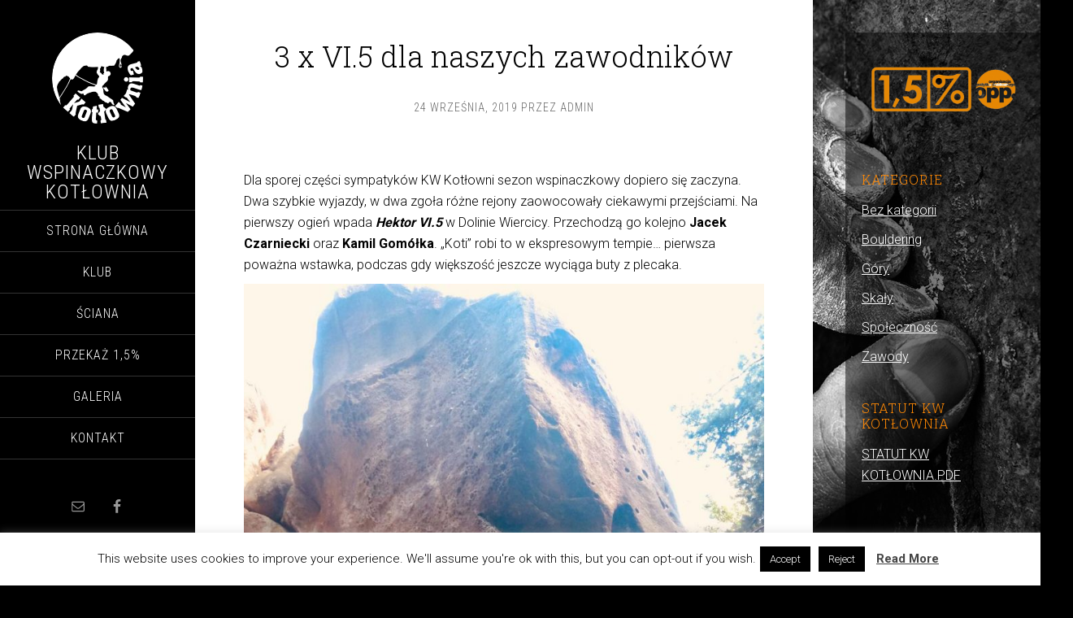

--- FILE ---
content_type: text/html; charset=UTF-8
request_url: https://kotlownia.org/3xvi-5-dla-naszych-zawodnikow/
body_size: 11452
content:
<!DOCTYPE html>
<html lang="pl-PL">
<head >
<meta charset="UTF-8" />
<title>3 x VI.5 dla naszych zawodników</title><meta name="robots" content="noodp,noydir" />
<meta name="viewport" content="width=device-width, initial-scale=1" />
<meta name='robots' content='max-image-preview:large' />
<link rel='dns-prefetch' href='//fonts.googleapis.com' />
<link rel="alternate" type="application/rss+xml" title="Klub Wspinaczkowy Kotłownia &raquo; Kanał z wpisami" href="https://kotlownia.org/feed/" />
<link rel="alternate" type="application/rss+xml" title="Klub Wspinaczkowy Kotłownia &raquo; Kanał z komentarzami" href="https://kotlownia.org/comments/feed/" />
<link rel="canonical" href="https://kotlownia.org/3xvi-5-dla-naszych-zawodnikow/" />
<script type="text/javascript">
/* <![CDATA[ */
window._wpemojiSettings = {"baseUrl":"https:\/\/s.w.org\/images\/core\/emoji\/14.0.0\/72x72\/","ext":".png","svgUrl":"https:\/\/s.w.org\/images\/core\/emoji\/14.0.0\/svg\/","svgExt":".svg","source":{"concatemoji":"https:\/\/kotlownia.org\/wp-includes\/js\/wp-emoji-release.min.js?ver=6.4.2"}};
/*! This file is auto-generated */
!function(i,n){var o,s,e;function c(e){try{var t={supportTests:e,timestamp:(new Date).valueOf()};sessionStorage.setItem(o,JSON.stringify(t))}catch(e){}}function p(e,t,n){e.clearRect(0,0,e.canvas.width,e.canvas.height),e.fillText(t,0,0);var t=new Uint32Array(e.getImageData(0,0,e.canvas.width,e.canvas.height).data),r=(e.clearRect(0,0,e.canvas.width,e.canvas.height),e.fillText(n,0,0),new Uint32Array(e.getImageData(0,0,e.canvas.width,e.canvas.height).data));return t.every(function(e,t){return e===r[t]})}function u(e,t,n){switch(t){case"flag":return n(e,"\ud83c\udff3\ufe0f\u200d\u26a7\ufe0f","\ud83c\udff3\ufe0f\u200b\u26a7\ufe0f")?!1:!n(e,"\ud83c\uddfa\ud83c\uddf3","\ud83c\uddfa\u200b\ud83c\uddf3")&&!n(e,"\ud83c\udff4\udb40\udc67\udb40\udc62\udb40\udc65\udb40\udc6e\udb40\udc67\udb40\udc7f","\ud83c\udff4\u200b\udb40\udc67\u200b\udb40\udc62\u200b\udb40\udc65\u200b\udb40\udc6e\u200b\udb40\udc67\u200b\udb40\udc7f");case"emoji":return!n(e,"\ud83e\udef1\ud83c\udffb\u200d\ud83e\udef2\ud83c\udfff","\ud83e\udef1\ud83c\udffb\u200b\ud83e\udef2\ud83c\udfff")}return!1}function f(e,t,n){var r="undefined"!=typeof WorkerGlobalScope&&self instanceof WorkerGlobalScope?new OffscreenCanvas(300,150):i.createElement("canvas"),a=r.getContext("2d",{willReadFrequently:!0}),o=(a.textBaseline="top",a.font="600 32px Arial",{});return e.forEach(function(e){o[e]=t(a,e,n)}),o}function t(e){var t=i.createElement("script");t.src=e,t.defer=!0,i.head.appendChild(t)}"undefined"!=typeof Promise&&(o="wpEmojiSettingsSupports",s=["flag","emoji"],n.supports={everything:!0,everythingExceptFlag:!0},e=new Promise(function(e){i.addEventListener("DOMContentLoaded",e,{once:!0})}),new Promise(function(t){var n=function(){try{var e=JSON.parse(sessionStorage.getItem(o));if("object"==typeof e&&"number"==typeof e.timestamp&&(new Date).valueOf()<e.timestamp+604800&&"object"==typeof e.supportTests)return e.supportTests}catch(e){}return null}();if(!n){if("undefined"!=typeof Worker&&"undefined"!=typeof OffscreenCanvas&&"undefined"!=typeof URL&&URL.createObjectURL&&"undefined"!=typeof Blob)try{var e="postMessage("+f.toString()+"("+[JSON.stringify(s),u.toString(),p.toString()].join(",")+"));",r=new Blob([e],{type:"text/javascript"}),a=new Worker(URL.createObjectURL(r),{name:"wpTestEmojiSupports"});return void(a.onmessage=function(e){c(n=e.data),a.terminate(),t(n)})}catch(e){}c(n=f(s,u,p))}t(n)}).then(function(e){for(var t in e)n.supports[t]=e[t],n.supports.everything=n.supports.everything&&n.supports[t],"flag"!==t&&(n.supports.everythingExceptFlag=n.supports.everythingExceptFlag&&n.supports[t]);n.supports.everythingExceptFlag=n.supports.everythingExceptFlag&&!n.supports.flag,n.DOMReady=!1,n.readyCallback=function(){n.DOMReady=!0}}).then(function(){return e}).then(function(){var e;n.supports.everything||(n.readyCallback(),(e=n.source||{}).concatemoji?t(e.concatemoji):e.wpemoji&&e.twemoji&&(t(e.twemoji),t(e.wpemoji)))}))}((window,document),window._wpemojiSettings);
/* ]]> */
</script>
<link rel='stylesheet' id='bxslider-css-css' href='https://kotlownia.org/wp-content/plugins/kiwi-logo-carousel/third-party/jquery.bxslider/jquery.bxslider.css?ver=6.4.2' type='text/css' media='' />
<link rel='stylesheet' id='kiwi-logo-carousel-styles-css' href='https://kotlownia.org/wp-content/plugins/kiwi-logo-carousel/custom-styles.css?ver=6.4.2' type='text/css' media='' />
<link rel='stylesheet' id='temat-sixteen-nine-pro-css' href='https://kotlownia.org/wp-content/themes/sixteen-nine-pro/style.css?ver=1.1' type='text/css' media='all' />
<style id='wp-emoji-styles-inline-css' type='text/css'>

	img.wp-smiley, img.emoji {
		display: inline !important;
		border: none !important;
		box-shadow: none !important;
		height: 1em !important;
		width: 1em !important;
		margin: 0 0.07em !important;
		vertical-align: -0.1em !important;
		background: none !important;
		padding: 0 !important;
	}
</style>
<link rel='stylesheet' id='wp-block-library-css' href='https://kotlownia.org/wp-includes/css/dist/block-library/style.min.css?ver=6.4.2' type='text/css' media='all' />
<style id='classic-theme-styles-inline-css' type='text/css'>
/*! This file is auto-generated */
.wp-block-button__link{color:#fff;background-color:#32373c;border-radius:9999px;box-shadow:none;text-decoration:none;padding:calc(.667em + 2px) calc(1.333em + 2px);font-size:1.125em}.wp-block-file__button{background:#32373c;color:#fff;text-decoration:none}
</style>
<style id='global-styles-inline-css' type='text/css'>
body{--wp--preset--color--black: #000000;--wp--preset--color--cyan-bluish-gray: #abb8c3;--wp--preset--color--white: #ffffff;--wp--preset--color--pale-pink: #f78da7;--wp--preset--color--vivid-red: #cf2e2e;--wp--preset--color--luminous-vivid-orange: #ff6900;--wp--preset--color--luminous-vivid-amber: #fcb900;--wp--preset--color--light-green-cyan: #7bdcb5;--wp--preset--color--vivid-green-cyan: #00d084;--wp--preset--color--pale-cyan-blue: #8ed1fc;--wp--preset--color--vivid-cyan-blue: #0693e3;--wp--preset--color--vivid-purple: #9b51e0;--wp--preset--gradient--vivid-cyan-blue-to-vivid-purple: linear-gradient(135deg,rgba(6,147,227,1) 0%,rgb(155,81,224) 100%);--wp--preset--gradient--light-green-cyan-to-vivid-green-cyan: linear-gradient(135deg,rgb(122,220,180) 0%,rgb(0,208,130) 100%);--wp--preset--gradient--luminous-vivid-amber-to-luminous-vivid-orange: linear-gradient(135deg,rgba(252,185,0,1) 0%,rgba(255,105,0,1) 100%);--wp--preset--gradient--luminous-vivid-orange-to-vivid-red: linear-gradient(135deg,rgba(255,105,0,1) 0%,rgb(207,46,46) 100%);--wp--preset--gradient--very-light-gray-to-cyan-bluish-gray: linear-gradient(135deg,rgb(238,238,238) 0%,rgb(169,184,195) 100%);--wp--preset--gradient--cool-to-warm-spectrum: linear-gradient(135deg,rgb(74,234,220) 0%,rgb(151,120,209) 20%,rgb(207,42,186) 40%,rgb(238,44,130) 60%,rgb(251,105,98) 80%,rgb(254,248,76) 100%);--wp--preset--gradient--blush-light-purple: linear-gradient(135deg,rgb(255,206,236) 0%,rgb(152,150,240) 100%);--wp--preset--gradient--blush-bordeaux: linear-gradient(135deg,rgb(254,205,165) 0%,rgb(254,45,45) 50%,rgb(107,0,62) 100%);--wp--preset--gradient--luminous-dusk: linear-gradient(135deg,rgb(255,203,112) 0%,rgb(199,81,192) 50%,rgb(65,88,208) 100%);--wp--preset--gradient--pale-ocean: linear-gradient(135deg,rgb(255,245,203) 0%,rgb(182,227,212) 50%,rgb(51,167,181) 100%);--wp--preset--gradient--electric-grass: linear-gradient(135deg,rgb(202,248,128) 0%,rgb(113,206,126) 100%);--wp--preset--gradient--midnight: linear-gradient(135deg,rgb(2,3,129) 0%,rgb(40,116,252) 100%);--wp--preset--font-size--small: 13px;--wp--preset--font-size--medium: 20px;--wp--preset--font-size--large: 36px;--wp--preset--font-size--x-large: 42px;--wp--preset--spacing--20: 0.44rem;--wp--preset--spacing--30: 0.67rem;--wp--preset--spacing--40: 1rem;--wp--preset--spacing--50: 1.5rem;--wp--preset--spacing--60: 2.25rem;--wp--preset--spacing--70: 3.38rem;--wp--preset--spacing--80: 5.06rem;--wp--preset--shadow--natural: 6px 6px 9px rgba(0, 0, 0, 0.2);--wp--preset--shadow--deep: 12px 12px 50px rgba(0, 0, 0, 0.4);--wp--preset--shadow--sharp: 6px 6px 0px rgba(0, 0, 0, 0.2);--wp--preset--shadow--outlined: 6px 6px 0px -3px rgba(255, 255, 255, 1), 6px 6px rgba(0, 0, 0, 1);--wp--preset--shadow--crisp: 6px 6px 0px rgba(0, 0, 0, 1);}:where(.is-layout-flex){gap: 0.5em;}:where(.is-layout-grid){gap: 0.5em;}body .is-layout-flow > .alignleft{float: left;margin-inline-start: 0;margin-inline-end: 2em;}body .is-layout-flow > .alignright{float: right;margin-inline-start: 2em;margin-inline-end: 0;}body .is-layout-flow > .aligncenter{margin-left: auto !important;margin-right: auto !important;}body .is-layout-constrained > .alignleft{float: left;margin-inline-start: 0;margin-inline-end: 2em;}body .is-layout-constrained > .alignright{float: right;margin-inline-start: 2em;margin-inline-end: 0;}body .is-layout-constrained > .aligncenter{margin-left: auto !important;margin-right: auto !important;}body .is-layout-constrained > :where(:not(.alignleft):not(.alignright):not(.alignfull)){max-width: var(--wp--style--global--content-size);margin-left: auto !important;margin-right: auto !important;}body .is-layout-constrained > .alignwide{max-width: var(--wp--style--global--wide-size);}body .is-layout-flex{display: flex;}body .is-layout-flex{flex-wrap: wrap;align-items: center;}body .is-layout-flex > *{margin: 0;}body .is-layout-grid{display: grid;}body .is-layout-grid > *{margin: 0;}:where(.wp-block-columns.is-layout-flex){gap: 2em;}:where(.wp-block-columns.is-layout-grid){gap: 2em;}:where(.wp-block-post-template.is-layout-flex){gap: 1.25em;}:where(.wp-block-post-template.is-layout-grid){gap: 1.25em;}.has-black-color{color: var(--wp--preset--color--black) !important;}.has-cyan-bluish-gray-color{color: var(--wp--preset--color--cyan-bluish-gray) !important;}.has-white-color{color: var(--wp--preset--color--white) !important;}.has-pale-pink-color{color: var(--wp--preset--color--pale-pink) !important;}.has-vivid-red-color{color: var(--wp--preset--color--vivid-red) !important;}.has-luminous-vivid-orange-color{color: var(--wp--preset--color--luminous-vivid-orange) !important;}.has-luminous-vivid-amber-color{color: var(--wp--preset--color--luminous-vivid-amber) !important;}.has-light-green-cyan-color{color: var(--wp--preset--color--light-green-cyan) !important;}.has-vivid-green-cyan-color{color: var(--wp--preset--color--vivid-green-cyan) !important;}.has-pale-cyan-blue-color{color: var(--wp--preset--color--pale-cyan-blue) !important;}.has-vivid-cyan-blue-color{color: var(--wp--preset--color--vivid-cyan-blue) !important;}.has-vivid-purple-color{color: var(--wp--preset--color--vivid-purple) !important;}.has-black-background-color{background-color: var(--wp--preset--color--black) !important;}.has-cyan-bluish-gray-background-color{background-color: var(--wp--preset--color--cyan-bluish-gray) !important;}.has-white-background-color{background-color: var(--wp--preset--color--white) !important;}.has-pale-pink-background-color{background-color: var(--wp--preset--color--pale-pink) !important;}.has-vivid-red-background-color{background-color: var(--wp--preset--color--vivid-red) !important;}.has-luminous-vivid-orange-background-color{background-color: var(--wp--preset--color--luminous-vivid-orange) !important;}.has-luminous-vivid-amber-background-color{background-color: var(--wp--preset--color--luminous-vivid-amber) !important;}.has-light-green-cyan-background-color{background-color: var(--wp--preset--color--light-green-cyan) !important;}.has-vivid-green-cyan-background-color{background-color: var(--wp--preset--color--vivid-green-cyan) !important;}.has-pale-cyan-blue-background-color{background-color: var(--wp--preset--color--pale-cyan-blue) !important;}.has-vivid-cyan-blue-background-color{background-color: var(--wp--preset--color--vivid-cyan-blue) !important;}.has-vivid-purple-background-color{background-color: var(--wp--preset--color--vivid-purple) !important;}.has-black-border-color{border-color: var(--wp--preset--color--black) !important;}.has-cyan-bluish-gray-border-color{border-color: var(--wp--preset--color--cyan-bluish-gray) !important;}.has-white-border-color{border-color: var(--wp--preset--color--white) !important;}.has-pale-pink-border-color{border-color: var(--wp--preset--color--pale-pink) !important;}.has-vivid-red-border-color{border-color: var(--wp--preset--color--vivid-red) !important;}.has-luminous-vivid-orange-border-color{border-color: var(--wp--preset--color--luminous-vivid-orange) !important;}.has-luminous-vivid-amber-border-color{border-color: var(--wp--preset--color--luminous-vivid-amber) !important;}.has-light-green-cyan-border-color{border-color: var(--wp--preset--color--light-green-cyan) !important;}.has-vivid-green-cyan-border-color{border-color: var(--wp--preset--color--vivid-green-cyan) !important;}.has-pale-cyan-blue-border-color{border-color: var(--wp--preset--color--pale-cyan-blue) !important;}.has-vivid-cyan-blue-border-color{border-color: var(--wp--preset--color--vivid-cyan-blue) !important;}.has-vivid-purple-border-color{border-color: var(--wp--preset--color--vivid-purple) !important;}.has-vivid-cyan-blue-to-vivid-purple-gradient-background{background: var(--wp--preset--gradient--vivid-cyan-blue-to-vivid-purple) !important;}.has-light-green-cyan-to-vivid-green-cyan-gradient-background{background: var(--wp--preset--gradient--light-green-cyan-to-vivid-green-cyan) !important;}.has-luminous-vivid-amber-to-luminous-vivid-orange-gradient-background{background: var(--wp--preset--gradient--luminous-vivid-amber-to-luminous-vivid-orange) !important;}.has-luminous-vivid-orange-to-vivid-red-gradient-background{background: var(--wp--preset--gradient--luminous-vivid-orange-to-vivid-red) !important;}.has-very-light-gray-to-cyan-bluish-gray-gradient-background{background: var(--wp--preset--gradient--very-light-gray-to-cyan-bluish-gray) !important;}.has-cool-to-warm-spectrum-gradient-background{background: var(--wp--preset--gradient--cool-to-warm-spectrum) !important;}.has-blush-light-purple-gradient-background{background: var(--wp--preset--gradient--blush-light-purple) !important;}.has-blush-bordeaux-gradient-background{background: var(--wp--preset--gradient--blush-bordeaux) !important;}.has-luminous-dusk-gradient-background{background: var(--wp--preset--gradient--luminous-dusk) !important;}.has-pale-ocean-gradient-background{background: var(--wp--preset--gradient--pale-ocean) !important;}.has-electric-grass-gradient-background{background: var(--wp--preset--gradient--electric-grass) !important;}.has-midnight-gradient-background{background: var(--wp--preset--gradient--midnight) !important;}.has-small-font-size{font-size: var(--wp--preset--font-size--small) !important;}.has-medium-font-size{font-size: var(--wp--preset--font-size--medium) !important;}.has-large-font-size{font-size: var(--wp--preset--font-size--large) !important;}.has-x-large-font-size{font-size: var(--wp--preset--font-size--x-large) !important;}
.wp-block-navigation a:where(:not(.wp-element-button)){color: inherit;}
:where(.wp-block-post-template.is-layout-flex){gap: 1.25em;}:where(.wp-block-post-template.is-layout-grid){gap: 1.25em;}
:where(.wp-block-columns.is-layout-flex){gap: 2em;}:where(.wp-block-columns.is-layout-grid){gap: 2em;}
.wp-block-pullquote{font-size: 1.5em;line-height: 1.6;}
</style>
<link rel='stylesheet' id='contact-form-7-css' href='https://kotlownia.org/wp-content/plugins/contact-form-7/includes/css/styles.css?ver=5.5.3' type='text/css' media='all' />
<link rel='stylesheet' id='cookie-law-info-css' href='https://kotlownia.org/wp-content/plugins/cookie-law-info/public/css/cookie-law-info-public.css?ver=2.0.7' type='text/css' media='all' />
<link rel='stylesheet' id='cookie-law-info-gdpr-css' href='https://kotlownia.org/wp-content/plugins/cookie-law-info/public/css/cookie-law-info-gdpr.css?ver=2.0.7' type='text/css' media='all' />
<link rel='stylesheet' id='dashicons-css' href='https://kotlownia.org/wp-includes/css/dashicons.min.css?ver=6.4.2' type='text/css' media='all' />
<link rel='stylesheet' id='google-font-css' href='//fonts.googleapis.com/css?family=Playfair+Display%3A300italic%7CRoboto%3A300%2C700%7CRoboto+Condensed%3A300%2C700%7CRoboto+Slab%3A300&#038;subset=latin%2Clatin-ext&#038;ver=2.2.2' type='text/css' media='all' />
<link rel='stylesheet' id='simple-social-icons-font-css' href='https://kotlownia.org/wp-content/plugins/simple-social-icons/css/style.css?ver=3.0.2' type='text/css' media='all' />
<link rel='stylesheet' id='slb_core-css' href='https://kotlownia.org/wp-content/plugins/simple-lightbox/client/css/app.css?ver=2.8.1' type='text/css' media='all' />
<link rel='stylesheet' id='nextgen_widgets_style-css' href='https://kotlownia.org/wp-content/plugins/nextgen-gallery/products/photocrati_nextgen/modules/widget/static/widgets.css?ver=3.18' type='text/css' media='all' />
<link rel='stylesheet' id='nextgen_basic_thumbnails_style-css' href='https://kotlownia.org/wp-content/plugins/nextgen-gallery/products/photocrati_nextgen/modules/nextgen_basic_gallery/static/thumbnails/nextgen_basic_thumbnails.css?ver=3.18' type='text/css' media='all' />
<link rel='stylesheet' id='nextgen_basic_slideshow_style-css' href='https://kotlownia.org/wp-content/plugins/nextgen-gallery/products/photocrati_nextgen/modules/nextgen_basic_gallery/static/slideshow/ngg_basic_slideshow.css?ver=3.18' type='text/css' media='all' />
<script type="text/javascript" src="https://kotlownia.org/wp-includes/js/jquery/jquery.min.js?ver=3.7.1" id="jquery-core-js"></script>
<script type="text/javascript" src="https://kotlownia.org/wp-includes/js/jquery/jquery-migrate.min.js?ver=3.4.1" id="jquery-migrate-js"></script>
<script type="text/javascript" id="cookie-law-info-js-extra">
/* <![CDATA[ */
var Cli_Data = {"nn_cookie_ids":[],"cookielist":[],"non_necessary_cookies":[],"ccpaEnabled":"","ccpaRegionBased":"","ccpaBarEnabled":"","strictlyEnabled":["necessary","obligatoire"],"ccpaType":"gdpr","js_blocking":"","custom_integration":"","triggerDomRefresh":"","secure_cookies":""};
var cli_cookiebar_settings = {"animate_speed_hide":"500","animate_speed_show":"500","background":"#FFF","border":"#b1a6a6c2","border_on":"","button_1_button_colour":"#000","button_1_button_hover":"#000000","button_1_link_colour":"#fff","button_1_as_button":"1","button_1_new_win":"","button_2_button_colour":"#333","button_2_button_hover":"#292929","button_2_link_colour":"#444","button_2_as_button":"","button_2_hidebar":"","button_3_button_colour":"#000","button_3_button_hover":"#000000","button_3_link_colour":"#fff","button_3_as_button":"1","button_3_new_win":"","button_4_button_colour":"#000","button_4_button_hover":"#000000","button_4_link_colour":"#fff","button_4_as_button":"1","button_7_button_colour":"#61a229","button_7_button_hover":"#4e8221","button_7_link_colour":"#fff","button_7_as_button":"1","button_7_new_win":"","font_family":"inherit","header_fix":"","notify_animate_hide":"1","notify_animate_show":"","notify_div_id":"#cookie-law-info-bar","notify_position_horizontal":"right","notify_position_vertical":"bottom","scroll_close":"","scroll_close_reload":"","accept_close_reload":"","reject_close_reload":"","showagain_tab":"1","showagain_background":"#fff","showagain_border":"#000","showagain_div_id":"#cookie-law-info-again","showagain_x_position":"100px","text":"#000","show_once_yn":"","show_once":"10000","logging_on":"","as_popup":"","popup_overlay":"1","bar_heading_text":"","cookie_bar_as":"banner","popup_showagain_position":"bottom-right","widget_position":"left"};
var log_object = {"ajax_url":"https:\/\/kotlownia.org\/wp-admin\/admin-ajax.php"};
/* ]]> */
</script>
<script type="text/javascript" src="https://kotlownia.org/wp-content/plugins/cookie-law-info/public/js/cookie-law-info-public.js?ver=2.0.7" id="cookie-law-info-js"></script>
<script type="text/javascript" src="https://kotlownia.org/wp-content/themes/sixteen-nine-pro/js/responsive-menu.js?ver=1.0.0" id="sixteen-nine-responsive-menu-js"></script>
<script type="text/javascript" src="https://kotlownia.org/wp-content/themes/sixteen-nine-pro/js/backstretch.js?ver=1.0.0" id="sixteen-nine-backstretch-js"></script>
<script type="text/javascript" id="sixteen-nine-backstretch-set-js-extra">
/* <![CDATA[ */
var BackStretchImg = {"src":"https:\/\/kotlownia.org\/wp-content\/uploads\/2015\/09\/ClimberHandPC.jpg"};
/* ]]> */
</script>
<script type="text/javascript" src="https://kotlownia.org/wp-content/themes/sixteen-nine-pro/js/backstretch-set.js?ver=1.0.0" id="sixteen-nine-backstretch-set-js"></script>
<script type="text/javascript" src="https://kotlownia.org/wp-content/plugins/simple-social-icons/svgxuse.js?ver=1.1.21" id="svg-x-use-js"></script>
<link rel="https://api.w.org/" href="https://kotlownia.org/wp-json/" /><link rel="alternate" type="application/json" href="https://kotlownia.org/wp-json/wp/v2/posts/3110" /><link rel="EditURI" type="application/rsd+xml" title="RSD" href="https://kotlownia.org/xmlrpc.php?rsd" />
<link rel="alternate" type="application/json+oembed" href="https://kotlownia.org/wp-json/oembed/1.0/embed?url=https%3A%2F%2Fkotlownia.org%2F3xvi-5-dla-naszych-zawodnikow%2F" />
<link rel="alternate" type="text/xml+oembed" href="https://kotlownia.org/wp-json/oembed/1.0/embed?url=https%3A%2F%2Fkotlownia.org%2F3xvi-5-dla-naszych-zawodnikow%2F&#038;format=xml" />
<link rel="pingback" href="https://kotlownia.org/xmlrpc.php" />
<!-- Google Tag Manager -->
<script>(function(w,d,s,l,i){w[l]=w[l]||[];w[l].push({'gtm.start':
new Date().getTime(),event:'gtm.js'});var f=d.getElementsByTagName(s)[0],
j=d.createElement(s),dl=l!='dataLayer'?'&l='+l:'';j.async=true;j.src='https://www.googletagmanager.com/gtm.js?id='+i+dl;f.parentNode.insertBefore(j,f);
})(window,document,'script','dataLayer','GTM-WT2RQH4');</script>
<!-- End Google Tag Manager -->
<!--[if lt IE 9]><script src="//html5shiv.googlecode.com/svn/trunk/html5.js"></script><![endif]-->
<style  type="text/css">.site-title a { color: #ffffff; }</style>
<link rel="icon" href="https://kotlownia.org/wp-content/uploads/2015/10/cropped-akw-kotlownia-logo-32x32.jpg" sizes="32x32" />
<link rel="icon" href="https://kotlownia.org/wp-content/uploads/2015/10/cropped-akw-kotlownia-logo-192x192.jpg" sizes="192x192" />
<link rel="apple-touch-icon" href="https://kotlownia.org/wp-content/uploads/2015/10/cropped-akw-kotlownia-logo-180x180.jpg" />
<meta name="msapplication-TileImage" content="https://kotlownia.org/wp-content/uploads/2015/10/cropped-akw-kotlownia-logo-270x270.jpg" />
<style id="sccss">/* Enter Your Custom CSS Here */

div.wpcf7-mail-sent-ok {
	border: 2px solid #ff8803;
}

div.wpcf7-mail-sent-ng {
	border: 2px solid #ff8803;
}

div.wpcf7-spam-blocked {
	border: 2px solid #ff8803;
}

div.wpcf7-validation-errors {
	border: 2px solid #ff8803;
}

span.wpcf7-not-valid-tip {
	color: #ff8803;
	font-size: 0.8em;
	display: block;
}

img.wpcf7-captchac {
	margin-left: 10px;
}

.sidebar {
	padding: 20px;
	margin-top: 40px;
	background-color: rgba(0,0,0,0.5);
}</style></head>
<body class="post-template-default single single-post postid-3110 single-format-standard wp-custom-logo custom-header nolayout" itemscope itemtype="http://schema.org/Blog">
<!-- Google Tag Manager (noscript) -->
<noscript><iframe src="https://www.googletagmanager.com/ns.html?id=GTM-WT2RQH4"
height="0" width="0" style="display:none;visibility:hidden"></iframe></noscript>
<!-- End Google Tag Manager (noscript) -->
<div class="site-container"><header class="site-header" itemscope itemtype="http://schema.org/WPHeader"><div class="wrap"><div class="site-avatar"><a href="https://kotlownia.org/"><img alt="" src="https://kotlownia.org/wp-content/uploads/2015/10/akw-kotłownia-logo.jpg" /></a></div><div class="title-area"><p class="site-title" itemprop="headline"><a href="https://kotlownia.org/">Klub Wspinaczkowy Kotłownia</a></p></div><div class="widget-area header-widget-area"><section id="nav_menu-2" class="widget widget_nav_menu"><div class="widget-wrap"><nav class="nav-header" itemscope itemtype="http://schema.org/SiteNavigationElement"><ul id="menu-menu1" class="menu genesis-nav-menu"><li id="menu-item-29" class="menu-item menu-item-type-custom menu-item-object-custom menu-item-29"><a href="http://www.kotlownia.org/" itemprop="url"><span itemprop="name">Strona główna</span></a></li>
<li id="menu-item-101" class="menu-item menu-item-type-custom menu-item-object-custom menu-item-has-children menu-item-101"><a href="#" itemprop="url"><span itemprop="name">Klub</span></a>
<ul class="sub-menu">
	<li id="menu-item-70" class="menu-item menu-item-type-post_type menu-item-object-page menu-item-70"><a href="https://kotlownia.org/statut/" itemprop="url"><span itemprop="name">Dane Klubu</span></a></li>
	<li id="menu-item-69" class="menu-item menu-item-type-post_type menu-item-object-page menu-item-69"><a href="https://kotlownia.org/o-nas/" itemprop="url"><span itemprop="name">O nas</span></a></li>
	<li id="menu-item-85" class="menu-item menu-item-type-post_type menu-item-object-page menu-item-85"><a href="https://kotlownia.org/wladze-klubu/" itemprop="url"><span itemprop="name">Władze Klubu</span></a></li>
	<li id="menu-item-84" class="menu-item menu-item-type-post_type menu-item-object-page menu-item-84"><a href="https://kotlownia.org/zapisy-i-skladki/" itemprop="url"><span itemprop="name">Zapisy i składki</span></a></li>
	<li id="menu-item-4138" class="menu-item menu-item-type-post_type menu-item-object-page menu-item-4138"><a href="https://kotlownia.org/sprawozdania-finansowe/" itemprop="url"><span itemprop="name">Sprawozdania finansowe</span></a></li>
	<li id="menu-item-83" class="menu-item menu-item-type-post_type menu-item-object-page menu-item-83"><a href="https://kotlownia.org/szkolenia/" itemprop="url"><span itemprop="name">Szkolenia</span></a></li>
	<li id="menu-item-82" class="menu-item menu-item-type-post_type menu-item-object-page menu-item-82"><a href="https://kotlownia.org/team/" itemprop="url"><span itemprop="name">Team Kotłownia</span></a></li>
	<li id="menu-item-1476" class="menu-item menu-item-type-post_type menu-item-object-page menu-item-1476"><a href="https://kotlownia.org/biblioteczka/" itemprop="url"><span itemprop="name">Biblioteczka</span></a></li>
</ul>
</li>
<li id="menu-item-2787" class="menu-item menu-item-type-post_type menu-item-object-page menu-item-2787"><a href="https://kotlownia.org/sciana/" itemprop="url"><span itemprop="name">Ściana</span></a></li>
<li id="menu-item-1557" class="menu-item menu-item-type-post_type menu-item-object-page menu-item-1557"><a href="https://kotlownia.org/przekaz-1/" itemprop="url"><span itemprop="name">Przekaż 1,5%</span></a></li>
<li id="menu-item-37" class="menu-item menu-item-type-post_type menu-item-object-page menu-item-37"><a href="https://kotlownia.org/galeria/" itemprop="url"><span itemprop="name">Galeria</span></a></li>
<li id="menu-item-40" class="menu-item menu-item-type-post_type menu-item-object-page menu-item-40"><a href="https://kotlownia.org/kontakt/" itemprop="url"><span itemprop="name">Kontakt</span></a></li>
</ul></nav></div></section>
<section id="simple-social-icons-2" class="widget simple-social-icons"><div class="widget-wrap"><ul class="aligncenter"><li class="ssi-email"><a href="http://www.kotlownia.org/kontakt/" target="_blank" rel="noopener noreferrer"><svg role="img" class="social-email" aria-labelledby="social-email-2"><title id="social-email-2">Email</title><use xlink:href="https://kotlownia.org/wp-content/plugins/simple-social-icons/symbol-defs.svg#social-email"></use></svg></a></li><li class="ssi-facebook"><a href="https://www.facebook.com/AKW-Kotłownia-235641729818633/timeline/" target="_blank" rel="noopener noreferrer"><svg role="img" class="social-facebook" aria-labelledby="social-facebook-2"><title id="social-facebook-2">Facebook</title><use xlink:href="https://kotlownia.org/wp-content/plugins/simple-social-icons/symbol-defs.svg#social-facebook"></use></svg></a></li></ul></div></section>
</div><footer class="site-footer" itemscope itemtype="http://schema.org/WPFooter"><div class="wrap"></div></footer></div></header><div class="site-inner"><div class="content-sidebar-wrap"><main class="content"><article class="post-3110 post type-post status-publish format-standard category-skaly entry has-post-thumbnail" itemscope itemtype="http://schema.org/BlogPosting" itemprop="blogPost"><header class="entry-header"><h1 class="entry-title" itemprop="headline">3 x VI.5 dla naszych zawodników</h1> 
<p class="entry-meta"><time class="entry-time" itemprop="datePublished" datetime="2019-09-24T11:26:40+00:00">24 września, 2019</time> przez <span class="entry-author" itemprop="author" itemscope itemtype="http://schema.org/Person"><a href="https://kotlownia.org/author/admin/" class="entry-author-link" itemprop="url" rel="author"><span class="entry-author-name" itemprop="name">admin</span></a></span>  </p></header><div class="entry-content" itemprop="text">
<p><br>Dla sporej części sympatyków KW Kotłowni sezon wspinaczkowy dopiero się zaczyna. Dwa szybkie wyjazdy, w dwa zgoła różne rejony zaowocowały ciekawymi przejściami. Na pierwszy ogień wpada <strong><em>Hektor VI.5</em></strong> w Dolinie Wiercicy. Przechodzą go kolejno <strong>Jacek Czarniecki</strong> oraz <strong>Kamil Gomółka</strong>. „Koti” robi to w ekspresowym tempie&#8230; pierwsza poważna wstawka, podczas gdy większość jeszcze wyciąga buty z plecaka. </p>



<figure class="wp-block-image"><img decoding="async" width="768" height="1024" src="https://kotlownia.org/wp-content/uploads/2019/09/11-768x1024.jpg" alt="" class="wp-image-3113" srcset="https://kotlownia.org/wp-content/uploads/2019/09/11-768x1024.jpg 768w, https://kotlownia.org/wp-content/uploads/2019/09/11-225x300.jpg 225w, https://kotlownia.org/wp-content/uploads/2019/09/11.jpg 1080w" sizes="(max-width: 768px) 100vw, 768px" /><figcaption> [Kamil Gomółka – <em>Jak Doić Skorpiony VI.5</em>, fot. arch. Kamil Gomółka] </figcaption></figure>



<p>Trzecie przejście wisiało w powietrzu&#8230;mamy nadzieje że lada chwila doniesiemy o sfinalizowaniu spraw. Tymczasem parę dni później w Czarnorzekach Kamil Gomółka dorzuca<strong><em> Jak Doić Skorpiony VI.5</em></strong> zachwalając przy okazji wspinanie w piachach.</p>



<p>Z niecierpliwością czekamy na Via Carpatie, a ten klasowy rejon będzie na wyciągnięcie ręki.</p>
<!--<rdf:RDF xmlns:rdf="http://www.w3.org/1999/02/22-rdf-syntax-ns#"
			xmlns:dc="http://purl.org/dc/elements/1.1/"
			xmlns:trackback="http://madskills.com/public/xml/rss/module/trackback/">
		<rdf:Description rdf:about="https://kotlownia.org/3xvi-5-dla-naszych-zawodnikow/"
    dc:identifier="https://kotlownia.org/3xvi-5-dla-naszych-zawodnikow/"
    dc:title="3 x VI.5 dla naszych zawodników"
    trackback:ping="https://kotlownia.org/3xvi-5-dla-naszych-zawodnikow/trackback/" />
</rdf:RDF>-->
</div><footer class="entry-footer"><p class="entry-meta"><span class="entry-categories">Dodany do kategorii: <a href="https://kotlownia.org/category/skaly/" rel="category tag">Skały</a></span> </p></footer></article></main><aside class="sidebar sidebar-primary widget-area" role="complementary" aria-label="Primary Sidebar" itemscope itemtype="http://schema.org/WPSideBar"><section id="media_image-3" class="widget widget_media_image"><div class="widget-wrap"><a href="https://kotlownia.org/przekaz-1/"><img width="200" height="103" src="https://kotlownia.org/wp-content/uploads/2023/01/1.5_-removebg-preview-300x155.png" class="image wp-image-3991  attachment-200x103 size-200x103" alt="" style="max-width: 100%; height: auto;" decoding="async" loading="lazy" srcset="https://kotlownia.org/wp-content/uploads/2023/01/1.5_-removebg-preview-300x155.png 300w, https://kotlownia.org/wp-content/uploads/2023/01/1.5_-removebg-preview.png 694w" sizes="(max-width: 200px) 100vw, 200px" /></a></div></section>
<section id="categories-5" class="widget widget_categories"><div class="widget-wrap"><h4 class="widget-title widgettitle">Kategorie</h4>

			<ul>
					<li class="cat-item cat-item-1"><a href="https://kotlownia.org/category/bez-kategorii/">Bez kategorii</a>
</li>
	<li class="cat-item cat-item-3"><a href="https://kotlownia.org/category/bouldering/">Bouldering</a>
</li>
	<li class="cat-item cat-item-5"><a href="https://kotlownia.org/category/gory/">Góry</a>
</li>
	<li class="cat-item cat-item-4"><a href="https://kotlownia.org/category/skaly/">Skały</a>
</li>
	<li class="cat-item cat-item-2"><a href="https://kotlownia.org/category/spolecznosc/">Społeczność</a>
</li>
	<li class="cat-item cat-item-6"><a href="https://kotlownia.org/category/zawody/">Zawody</a>
</li>
			</ul>

			</div></section>
<section id="text-3" class="widget widget_text"><div class="widget-wrap"><h4 class="widget-title widgettitle">STATUT KW KOTŁOWNIA</h4>
			<div class="textwidget"><p><a href="https://kotlownia.org/wp-content/uploads/2019/05/statut-kw-kotlownia-stan-na-12.2018.pdf">STATUT KW KOTŁOWNIA.PDF</a></p>
</div>
		</div></section>
<section id="text-5" class="widget widget_text"><div class="widget-wrap"><h4 class="widget-title widgettitle">O nas</h4>
			<div class="textwidget"><p><a href="https://kotlownia.org/o-nas/">Akademicki Klub Wspinaczkowy Kotłownia, jako stowarzyszenie ukonstytuował się latem 2010 roku, jednakże początek działalności jego członków sięga roku 1998, kiedy to na AOS UMCS powstała ściana wspinaczkowa zwana Kotłownią, prowadzona nieprzerwanie do roku 2014 przez członków sekcji wspinaczkowej UMCS (późniejszych założycieli AKW Kotłownia)&#8230; czytaj dalej</a></p>
</div>
		</div></section>

		<section id="recent-posts-4" class="widget widget_recent_entries"><div class="widget-wrap">
		<h4 class="widget-title widgettitle">Ostatnie wpisy</h4>

		<ul>
											<li>
					<a href="https://kotlownia.org/mikrolojanci-2025-wyniki/">Mikrołojanci 2025 | Wyniki</a>
									</li>
											<li>
					<a href="https://kotlownia.org/mikrolojanci-2025/">Mikrołojanci 2025</a>
									</li>
											<li>
					<a href="https://kotlownia.org/mikrolojanci-2025-zapraszamy/">MIKROŁOJANCI 2025 – ZAPRASZAMY!</a>
									</li>
											<li>
					<a href="https://kotlownia.org/podczas-mistrzostw-wojewodztwa-lubelskiego-we-wspinaczce-dzieci-towarzyszy-nam-spot-promujacy-nasz-region/">Podczas Mistrzostw Województwa Lubelskiego we wspinaczce dzieci towarzyszy nam spot promujący nasz region.</a>
									</li>
					</ul>

		</div></section>
</aside></div><aside class="sidebar sidebar-secondary widget-area" role="complementary" aria-label="Secondary Sidebar" itemscope itemtype="http://schema.org/WPSideBar"></aside></div></div><!-- ngg_resource_manager_marker --><!--googleoff: all--><div id="cookie-law-info-bar" data-nosnippet="true"><span>This website uses cookies to improve your experience. We'll assume you're ok with this, but you can opt-out if you wish.<a role='button' tabindex='0' data-cli_action="accept" id="cookie_action_close_header"  class="medium cli-plugin-button cli-plugin-main-button cookie_action_close_header cli_action_button" style="display:inline-block;  margin:5px; ">Accept</a><a role='button' tabindex='0' id="cookie_action_close_header_reject"  class="medium cli-plugin-button cli-plugin-main-button cookie_action_close_header_reject cli_action_button"  data-cli_action="reject" style="margin:5px;" >Reject</a> <a href="http://kotlownia.org" id="CONSTANT_OPEN_URL" target="_blank"  class="cli-plugin-main-link"  style="display:inline-block; margin:5px; " >Read More</a></span></div><div id="cookie-law-info-again" style="display:none;" data-nosnippet="true"><span id="cookie_hdr_showagain">Privacy & Cookies Policy</span></div><div class="cli-modal" data-nosnippet="true" id="cliSettingsPopup" tabindex="-1" role="dialog" aria-labelledby="cliSettingsPopup" aria-hidden="true">
  <div class="cli-modal-dialog" role="document">
	<div class="cli-modal-content cli-bar-popup">
	  	<button type="button" class="cli-modal-close" id="cliModalClose">
			<svg class="" viewBox="0 0 24 24"><path d="M19 6.41l-1.41-1.41-5.59 5.59-5.59-5.59-1.41 1.41 5.59 5.59-5.59 5.59 1.41 1.41 5.59-5.59 5.59 5.59 1.41-1.41-5.59-5.59z"></path><path d="M0 0h24v24h-24z" fill="none"></path></svg>
			<span class="wt-cli-sr-only">Close</span>
	  	</button>
	  	<div class="cli-modal-body">
			<div class="cli-container-fluid cli-tab-container">
	<div class="cli-row">
		<div class="cli-col-12 cli-align-items-stretch cli-px-0">
			<div class="cli-privacy-overview">
				<h4>Privacy Overview</h4>				<div class="cli-privacy-content">
					<div class="cli-privacy-content-text">This website uses cookies to improve your experience while you navigate through the website. Out of these, the cookies that are categorized as necessary are stored on your browser as they are essential for the working of basic functionalities of the website. We also use third-party cookies that help us analyze and understand how you use this website. These cookies will be stored in your browser only with your consent. You also have the option to opt-out of these cookies. But opting out of some of these cookies may affect your browsing experience.</div>
				</div>
				<a class="cli-privacy-readmore"  aria-label="Show more" tabindex="0" role="button" data-readmore-text="Show more" data-readless-text="Show less"></a>			</div>
		</div>
		<div class="cli-col-12 cli-align-items-stretch cli-px-0 cli-tab-section-container">
												<div class="cli-tab-section">
						<div class="cli-tab-header">
							<a role="button" tabindex="0" class="cli-nav-link cli-settings-mobile" data-target="necessary" data-toggle="cli-toggle-tab">
								Necessary							</a>
							<div class="wt-cli-necessary-checkbox">
                        <input type="checkbox" class="cli-user-preference-checkbox"  id="wt-cli-checkbox-necessary" data-id="checkbox-necessary" checked="checked"  />
                        <label class="form-check-label" for="wt-cli-checkbox-necessary">Necessary</label>
                    </div>
                    <span class="cli-necessary-caption">Always Enabled</span> 						</div>
						<div class="cli-tab-content">
							<div class="cli-tab-pane cli-fade" data-id="necessary">
								<div class="wt-cli-cookie-description">
									Necessary cookies are absolutely essential for the website to function properly. This category only includes cookies that ensures basic functionalities and security features of the website. These cookies do not store any personal information.								</div>
							</div>
						</div>
					</div>
																	<div class="cli-tab-section">
						<div class="cli-tab-header">
							<a role="button" tabindex="0" class="cli-nav-link cli-settings-mobile" data-target="non-necessary" data-toggle="cli-toggle-tab">
								Non-necessary							</a>
							<div class="cli-switch">
                        <input type="checkbox" id="wt-cli-checkbox-non-necessary" class="cli-user-preference-checkbox"  data-id="checkbox-non-necessary"  checked='checked' />
                        <label for="wt-cli-checkbox-non-necessary" class="cli-slider" data-cli-enable="Enabled" data-cli-disable="Disabled"><span class="wt-cli-sr-only">Non-necessary</span></label>
                    </div>						</div>
						<div class="cli-tab-content">
							<div class="cli-tab-pane cli-fade" data-id="non-necessary">
								<div class="wt-cli-cookie-description">
									Any cookies that may not be particularly necessary for the website to function and is used specifically to collect user personal data via analytics, ads, other embedded contents are termed as non-necessary cookies. It is mandatory to procure user consent prior to running these cookies on your website.								</div>
							</div>
						</div>
					</div>
										</div>
	</div>
</div>
	  	</div>
	  	<div class="cli-modal-footer">
			<div class="wt-cli-element cli-container-fluid cli-tab-container">
				<div class="cli-row">
					<div class="cli-col-12 cli-align-items-stretch cli-px-0">
						<div class="cli-tab-footer wt-cli-privacy-overview-actions">
						
															<a id="wt-cli-privacy-save-btn" role="button" tabindex="0" data-cli-action="accept" class="wt-cli-privacy-btn cli_setting_save_button wt-cli-privacy-accept-btn cli-btn">SAVE & ACCEPT</a>
													</div>
						
					</div>
				</div>
			</div>
		</div>
	</div>
  </div>
</div>
<div class="cli-modal-backdrop cli-fade cli-settings-overlay"></div>
<div class="cli-modal-backdrop cli-fade cli-popupbar-overlay"></div>
<!--googleon: all--><script>jQuery(document).ready(function(){jQuery(".kiwi-logo-carousel-default").bxSlider({mode:"horizontal",speed:500,slideMargin:0,infiniteLoop:true,hideControlOnEnd:false,captions:false,ticker:false,tickerHover:false,adaptiveHeight:false,responsive:true,pager:false,controls:true,autoControls:false,minSlides:1,maxSlides:4,moveSlides:1,slideWidth:200,auto:true,pause:4000,useCSS:false});jQuery(".kiwi-logo-carousel-partnerzy").bxSlider({mode:"horizontal",speed:25000,slideMargin:0,infiniteLoop:true,hideControlOnEnd:false,captions:false,ticker:true,tickerHover:true,adaptiveHeight:false,responsive:true,pager:false,controls:false,autoControls:false,minSlides:1,maxSlides:4,moveSlides:1,slideWidth:200,auto:false,pause:4000,useCSS:false});});</script><style type="text/css" media="screen"> #simple-social-icons-2 ul li a, #simple-social-icons-2 ul li a:hover, #simple-social-icons-2 ul li a:focus { background-color: #000000 !important; border-radius: 0px; color: #999999 !important; border: 0px #000000 solid !important; font-size: 18px; padding: 9px; }  #simple-social-icons-2 ul li a:hover, #simple-social-icons-2 ul li a:focus { background-color: #000000 !important; border-color: #000000 !important; color: #ffffff !important; }  #simple-social-icons-2 ul li a:focus { outline: 1px dotted #000000 !important; }</style><script type="text/javascript" src="https://kotlownia.org/wp-includes/js/dist/vendor/wp-polyfill-inert.min.js?ver=3.1.2" id="wp-polyfill-inert-js"></script>
<script type="text/javascript" src="https://kotlownia.org/wp-includes/js/dist/vendor/regenerator-runtime.min.js?ver=0.14.0" id="regenerator-runtime-js"></script>
<script type="text/javascript" src="https://kotlownia.org/wp-includes/js/dist/vendor/wp-polyfill.min.js?ver=3.15.0" id="wp-polyfill-js"></script>
<script type="text/javascript" id="contact-form-7-js-extra">
/* <![CDATA[ */
var wpcf7 = {"api":{"root":"https:\/\/kotlownia.org\/wp-json\/","namespace":"contact-form-7\/v1"}};
/* ]]> */
</script>
<script type="text/javascript" src="https://kotlownia.org/wp-content/plugins/contact-form-7/includes/js/index.js?ver=5.5.3" id="contact-form-7-js"></script>
<script type="text/javascript" src="https://kotlownia.org/wp-includes/js/comment-reply.min.js?ver=6.4.2" id="comment-reply-js" async="async" data-wp-strategy="async"></script>
<script type="text/javascript" src="https://kotlownia.org/wp-content/plugins/kiwi-logo-carousel/third-party/jquery.bxslider/jquery.bxslider.js?ver=6.4.2" id="bxslider-js"></script>
<script type="text/javascript" id="slb_context">/* <![CDATA[ */if ( !!window.jQuery ) {(function($){$(document).ready(function(){if ( !!window.SLB ) { {$.extend(SLB, {"context":["public","user_guest"]});} }})})(jQuery);}/* ]]> */</script>
</body>
</html>
